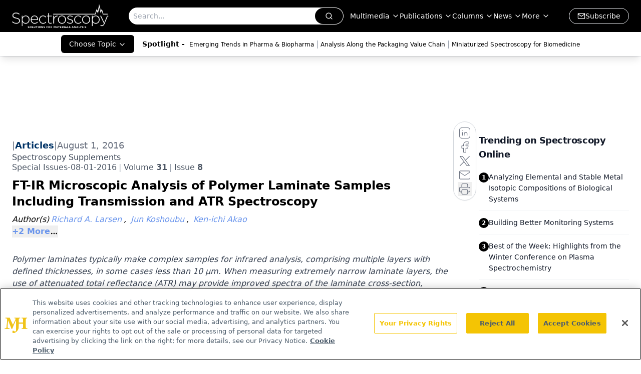

--- FILE ---
content_type: text/html; charset=utf-8
request_url: https://www.google.com/recaptcha/api2/aframe
body_size: 183
content:
<!DOCTYPE HTML><html><head><meta http-equiv="content-type" content="text/html; charset=UTF-8"></head><body><script nonce="Q0DCPqv9t3rtOnboQd4Cqw">/** Anti-fraud and anti-abuse applications only. See google.com/recaptcha */ try{var clients={'sodar':'https://pagead2.googlesyndication.com/pagead/sodar?'};window.addEventListener("message",function(a){try{if(a.source===window.parent){var b=JSON.parse(a.data);var c=clients[b['id']];if(c){var d=document.createElement('img');d.src=c+b['params']+'&rc='+(localStorage.getItem("rc::a")?sessionStorage.getItem("rc::b"):"");window.document.body.appendChild(d);sessionStorage.setItem("rc::e",parseInt(sessionStorage.getItem("rc::e")||0)+1);localStorage.setItem("rc::h",'1768824687952');}}}catch(b){}});window.parent.postMessage("_grecaptcha_ready", "*");}catch(b){}</script></body></html>

--- FILE ---
content_type: application/javascript
request_url: https://api.lightboxcdn.com/z9gd/43413/www.spectroscopyonline.com/jsonp/z?cb=1768824676341&dre=l&callback=jQuery112406388388443787925_1768824676319&_=1768824676320
body_size: 1191
content:
jQuery112406388388443787925_1768824676319({"dre":"l","success":true,"response":"[base64].[base64].P5H2kYh49rE.NezJAjDREJicIoAH1PbCLQA5XDu0JmwPEC16.lvd2oYgIbRogMmIOwVoACXdxwoBgt-RMmFY1DgrHZLNKSpMaYzrwkrxZENKftCaOjsFwpR0yIA9MHiBY.QBNEyoOK5r2xX1-mIQUoh8cUDIAAm7xF7UBZmDRyYorAz9J5ElkPC5YhZntY8MMdc7IAAqkYpzelQY5wuH4-YtoKMQwFXIwKBRJZ3UwFE.0PTsJHFaRxS5V01STFMYk.RdMwyFMQAAXxwoA_"});